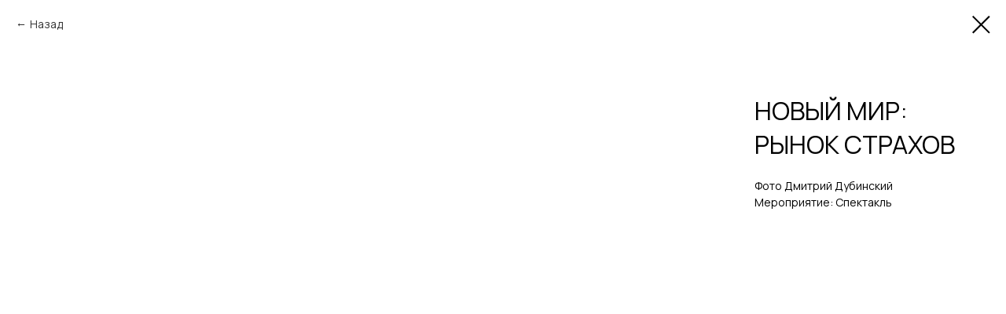

--- FILE ---
content_type: text/plain
request_url: https://www.google-analytics.com/j/collect?v=1&_v=j102&a=1285576521&t=pageview&_s=1&dl=https%3A%2F%2Fterritoryfest.com%2Fphotoarchive%2Ftproduct%2F191098325-317899396538-novii-mir-rinok-strahov&ul=en-us%40posix&dt=%D0%9D%D0%9E%D0%92%D0%AB%D0%99%20%D0%9C%D0%98%D0%A0%3A%20%D0%A0%D0%AB%D0%9D%D0%9E%D0%9A%20%D0%A1%D0%A2%D0%A0%D0%90%D0%A5%D0%9E%D0%92&sr=1280x720&vp=1280x720&_u=aEhAAEABAAAAACAAI~&jid=429721089&gjid=848067093&cid=120229961.1768731743&tid=UA-179117400-1&_gid=727226231.1768731745&_r=1&_slc=1&z=1964767344
body_size: -451
content:
2,cG-YWVHSFYWHF